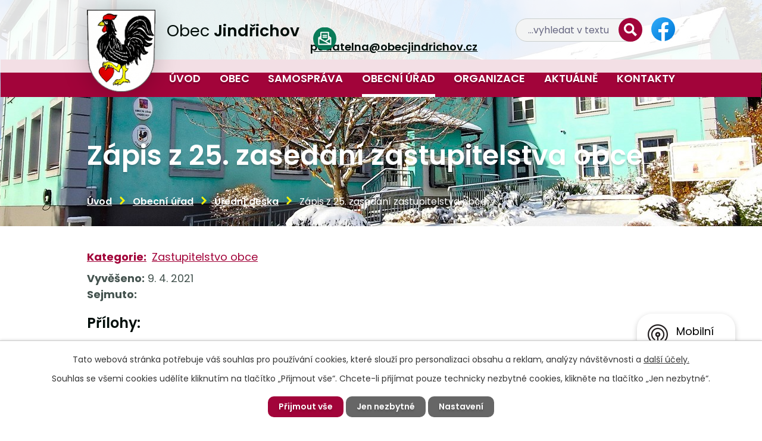

--- FILE ---
content_type: text/html; charset=utf-8
request_url: https://www.obecjindrichov.cz/uredni-deska?action=detail&id=127
body_size: 10465
content:
<!DOCTYPE html>
<html lang="cs" data-lang-system="cs">
	<head>



		<!--[if IE]><meta http-equiv="X-UA-Compatible" content="IE=EDGE"><![endif]-->
			<meta name="viewport" content="width=device-width, initial-scale=1, user-scalable=yes">
			<meta http-equiv="content-type" content="text/html; charset=utf-8" />
			<meta name="robots" content="index,follow" />
			<meta name="author" content="Antee s.r.o." />
			<meta name="description" content="Obec leží na severozápadním okraji okresu Bruntál. Severní hranici jejího katastrálního území tvoří státní hranice s Polskou republikou. " />
			<meta name="viewport" content="width=device-width, initial-scale=1, user-scalable=yes" />
<title>Zápis z 25. zasedání zastupitelstva obce | Obec Jindřichov</title>

		<link rel="stylesheet" type="text/css" href="https://cdn.antee.cz/jqueryui/1.8.20/css/smoothness/jquery-ui-1.8.20.custom.css?v=2" integrity="sha384-969tZdZyQm28oZBJc3HnOkX55bRgehf7P93uV7yHLjvpg/EMn7cdRjNDiJ3kYzs4" crossorigin="anonymous" />
		<link rel="stylesheet" type="text/css" href="/style.php?nid=SkdDV1E=&amp;ver=1768399196" />
		<link rel="stylesheet" type="text/css" href="/css/libs.css?ver=1768399900" />
		<link rel="stylesheet" type="text/css" href="https://cdn.antee.cz/genericons/genericons/genericons.css?v=2" integrity="sha384-DVVni0eBddR2RAn0f3ykZjyh97AUIRF+05QPwYfLtPTLQu3B+ocaZm/JigaX0VKc" crossorigin="anonymous" />

		<script src="/js/jquery/jquery-3.0.0.min.js" ></script>
		<script src="/js/jquery/jquery-migrate-3.1.0.min.js" ></script>
		<script src="/js/jquery/jquery-ui.min.js" ></script>
		<script src="/js/jquery/jquery.ui.touch-punch.min.js" ></script>
		<script src="/js/libs.min.js?ver=1768399900" ></script>
		<script src="/js/ipo.min.js?ver=1768399889" ></script>
			<script src="/js/locales/cs.js?ver=1768399196" ></script>

			<script src='https://www.google.com/recaptcha/api.js?hl=cs&render=explicit' ></script>

		<link href="/rozpocty-a-financni-dokumenty?action=atom" type="application/atom+xml" rel="alternate" title="Rozpočty a finanční dokumenty">
		<link href="/uredni-deska?action=atom" type="application/atom+xml" rel="alternate" title="Úřední deska">
		<link href="/dokumenty-obce-a-formulare?action=atom" type="application/atom+xml" rel="alternate" title="Dokumenty obce a formuláře">
		<link href="/zs-a-ms-jindrichov-aktualne?action=atom" type="application/atom+xml" rel="alternate" title="ZŠ a MŠ Jindřichov">
		<link href="/aktualne?action=atom" type="application/atom+xml" rel="alternate" title="Aktuálně">
		<link href="/zamek-a-park?action=atom" type="application/atom+xml" rel="alternate" title="Zámek Jindřichov">
		<link href="/klub-senioru?action=atom" type="application/atom+xml" rel="alternate" title="Klub seniorů">
		<link href="/socialni-a-zdravotnicke-sluzby-v-obci?action=atom" type="application/atom+xml" rel="alternate" title="Zdravotnictví a sociální služby v Jindřichově">
		<link href="/projekty-obce?action=atom" type="application/atom+xml" rel="alternate" title="Projekty obce">
		<link href="/pozarni-ochrana?action=atom" type="application/atom+xml" rel="alternate" title="Požární ochrana">
		<link href="/trideni-odpadu?action=atom" type="application/atom+xml" rel="alternate" title="Třídění odpadů">
		<link href="/mistni-poplatek-za-obecni-system-odpadoveho-hospodarstvi?action=atom" type="application/atom+xml" rel="alternate" title="Místní poplatek za obecní systém odpadového hospodářství">
		<link href="/verejne-zakazky-obce-jindrichov?action=atom" type="application/atom+xml" rel="alternate" title="Veřejné zakázky Obce Jindřichov">
		<link href="/verejne-zakazky-obce?action=atom" type="application/atom+xml" rel="alternate" title="Veřejné zakázky  Obce Jindřichov">
		<link href="/dotaznik-pro-domacnosti-ohledne-nakladani-s-odpady?action=atom" type="application/atom+xml" rel="alternate" title="Dotazník pro domácnosti ohledně nakládání s odpady">
		<link href="/rimskokatolicka-farnost-jindrichov-u-krnova?action=atom" type="application/atom+xml" rel="alternate" title="Římskokatolická farnost Jindřichov u Krnova">
		<link href="/pecovatelska-sluzba?action=atom" type="application/atom+xml" rel="alternate" title="Pečovatelská služba">
<meta name="format-detection" content="telephone=no">
<link rel="preconnect" href="https://fonts.googleapis.com">
<link rel="preconnect" href="https://fonts.gstatic.com" crossorigin>
<link href="https://fonts.googleapis.com/css2?family=Poppins:wght@400;500;600;700&amp;display=fallback" rel="stylesheet">
<link href="/image.php?nid=20591&amp;oid=9420678&amp;width=27" rel="icon" type="image/png">
<link rel="shortcut icon" href="/image.php?nid=20591&amp;oid=9420678&amp;width=27">
<script>
ipo.api.live("body", function(el){
//přesun patičky
$(el).find("#ipocopyright").insertAfter("#ipocontainer");
//přidání třídy action-button
$(el).find(".backlink").addClass("action-button");
//přesun vyhledávání
$(el).find(".elasticSearchForm").appendTo(".header-fulltext");
//přejmenování placeholderu
$(el).find(".elasticSearchForm input[type=text]").attr("placeholder", "…vyhledat v textu");
//zjištění zda se jedná o stránku 404
if( $(el).find(".ipopagetext .error").length )
{
$(el).addClass("error-page");
}
});
//funkce pro zobrazování a skrývání vyhledávání
ipo.api.live(".header-fulltext > a", function(el){
var ikonaLupa = $(el).find(".ikona-lupa");
$(el).click(function(e) {
e.preventDefault();
$(this).toggleClass("search-active");
if($(this).hasClass("search-active")) {
$(ikonaLupa).text('X');
$(ikonaLupa).attr("title","Zavřít vyhledávání");
} else {
$(this).removeClass("search-active");
$(ikonaLupa).attr("title","Otevřít vyhledávání");
$(".elasticSearchForm input[type=text]").val("");
}
$(".elasticSearchForm").animate({height: "toggle"});
$(".elasticSearchForm input[type=text]").focus();
});
});
//posun h1
ipo.api.live('h1', function(el) {
if(( !document.getElementById('page9238874') ) && ($("#system-menu").length != 1 && !$(".error").length ))
{
if ($(window).width() >= 1025)
{
$(el).wrap("<div class='wrapper-h1 layout-container' />");
$(".wrapper-h1").insertBefore("#iponavigation p");
}
}
});
//převod úvodní fotky na drobečkovou navigaci
ipo.api.live('body', function(el) {
if( ( !document.getElementById('page9238874') ) && ( !$(".error").length ) )
{
if( $(el).find(".subpage-background").length )
{
var image_back = $(el).find(".subpage-background .boxImage > div").attr("style");
$(el).find("#iponavigation").attr("style", image_back);
}
}
});
//zjištění počet položek submenu
ipo.api.live('#ipotopmenuwrapper ul.topmenulevel2', function(el) {
$(el).find("> li").each(function( index, es ) {
if(index == 9)
{
$(el).addClass("two-column");
}
});
});
//označení položek, které mají submenu
ipo.api.live('#ipotopmenu ul.topmenulevel1 li.topmenuitem1', function(el) {
var submenu = $(el).find("ul.topmenulevel2");
if ($(window).width() <= 1024){
if (submenu.length) {
$(el).addClass("hasSubmenu");
$(el).find("> a").after("<span class='open-submenu' />");
}
}
});
//wrapnutí spanu do poležek první úrovně
ipo.api.live('#ipotopmenu ul.topmenulevel1 li.topmenuitem1 > a', function(el) {
if ($(window).width() <= 1024) {
$(el).wrapInner("<span>");
}
});
//rozbaleni menu
$(function() {
if ($(window).width() <= 1024) {
$(".topmenulevel1 > li.hasSubmenu .open-submenu").click(function(e) {
$(this).toggleClass("see-more");
if($(this).hasClass("see-more")) {
$("ul.topmenulevel2").css("display","none");
$(this).next("ul.topmenulevel2").css("display","block");
$(".topmenulevel1 > li > a").removeClass("see-more");
$(this).addClass("see-more");
} else {
$(this).removeClass("see-more");
$(this).next("ul.topmenulevel2").css("display","none");
}
});
}
});
</script>






<link rel="preload" href="/image.php?nid=20591&amp;oid=9420680&amp;width=115" as="image">
	</head>

	<body id="page9238883" class="subpage9238883 subpage9238876"
			
			data-nid="20591"
			data-lid="CZ"
			data-oid="9238883"
			data-layout-pagewidth="1024"
			
			data-slideshow-timer="3"
			
						
				
				data-layout="responsive" data-viewport_width_responsive="1024"
			>



							<div id="snippet-cookiesConfirmation-euCookiesSnp">			<div id="cookieChoiceInfo" class="cookie-choices-info template_1">
					<p>Tato webová stránka potřebuje váš souhlas pro používání cookies, které slouží pro personalizaci obsahu a reklam, analýzy návštěvnosti a 
						<a class="cookie-button more" href="https://navody.antee.cz/cookies" target="_blank">další účely.</a>
					</p>
					<p>
						Souhlas se všemi cookies udělíte kliknutím na tlačítko „Přijmout vše“. Chcete-li přijímat pouze technicky nezbytné cookies, klikněte na tlačítko „Jen nezbytné“.
					</p>
				<div class="buttons">
					<a class="cookie-button action-button ajax" id="cookieChoiceButton" rel=”nofollow” href="/uredni-deska?id=127&amp;action=detail&amp;do=cookiesConfirmation-acceptAll">Přijmout vše</a>
					<a class="cookie-button cookie-button--settings action-button ajax" rel=”nofollow” href="/uredni-deska?id=127&amp;action=detail&amp;do=cookiesConfirmation-onlyNecessary">Jen nezbytné</a>
					<a class="cookie-button cookie-button--settings action-button ajax" rel=”nofollow” href="/uredni-deska?id=127&amp;action=detail&amp;do=cookiesConfirmation-openSettings">Nastavení</a>
				</div>
			</div>
</div>				<div id="ipocontainer">

			<div class="menu-toggler">

				<span>Menu</span>
				<span class="genericon genericon-menu"></span>
			</div>

			<span id="back-to-top">

				<i class="fa fa-angle-up"></i>
			</span>

			<div id="ipoheader">

				<div class="header-inner__container">
	<div class="row header-inner flex-container layout-container">
		<div class="logo">
			<a title="Obec Jindřichov" href="/" class="header-logo">
				<span class="znak">
					<img src="/image.php?nid=20591&amp;oid=9420680&amp;width=115" width="115" height="139" alt="Obec Jindřichov">
				</span>
				<span class="nazev-obce">Obec <strong>Jindřichov</strong></span>
			</a>
		</div>
		<div class="header-email">
			<a href="mailto:podatelna@obecjindrichov.cz">
				<span>podatelna@obecjindrichov.cz</span>
			</a>
		</div>
		<div class="header-fulltext">
			<a href="#"><span title="Otevřít vyhledávání" class="ikona-lupa">Ikona</span></a>
		</div>
		<div class="header-fb">
			<a title="Najdete nás na Facebooku" href="https://www.facebook.com/obecjindrichov" target="_blank" rel="noopener noreferrer">
				<img src="/file.php?nid=20591&amp;oid=9422461&amp;width=40" width="40" height="40" alt="Facebook">
			</a>
		</div>
	</div>
</div>

<div class="subpage-background">
	
		 
		<div class="boxImage">
			<div style="background-image:url(/image.php?oid=10559213&amp;nid=20591&amp;width=2000);">image</div>
		</div>
		 
		
	
</div>





<div class="subpage-background">
	
		 
		<div class="boxImage">
			<div style="background-image:url(/image.php?oid=10559546&amp;nid=20591&amp;width=2000);">image</div>
		</div>
		 
		
	
</div>
			</div>

			<div id="ipotopmenuwrapper">

				<div id="ipotopmenu">
<h4 class="hiddenMenu">Horní menu</h4>
<ul class="topmenulevel1"><li class="topmenuitem1 noborder" id="ipomenu9238874"><a href="/">Úvod</a></li><li class="topmenuitem1" id="ipomenu9415773"><a href="/obec">Obec</a><ul class="topmenulevel2"><li class="topmenuitem2" id="ipomenu9415776"><a href="/historie">Historie Jindřichova</a></li><li class="topmenuitem2" id="ipomenu10117468"><a href="/nastenka-mobilniho-rozhlasu">Nástěnka mobilního rozhlasu</a></li><li class="topmenuitem2" id="ipomenu9415777"><a href="/historicke-pamatky-a-turisticke-zajimavosti">Historické památky a turistické zajímavosti</a></li><li class="topmenuitem2" id="ipomenu9426358"><a href="/mobilni-rozhlas">Aplikace Mobilní rozhlas</a></li><li class="topmenuitem2" id="ipomenu9416471"><a href="/fotogalerie">Fotogalerie</a></li><li class="topmenuitem2" id="ipomenu9415779"><a href="/zdravotnictvi-a-socialni-sluzby">Zdravotnictví a sociální služby</a><ul class="topmenulevel3"><li class="topmenuitem3" id="ipomenu9446972"><a href="/socialni-a-zdravotnicke-sluzby-v-obci">Zdravotnictví a sociální služby v Jindřichově</a></li><li class="topmenuitem3" id="ipomenu9447059"><a href="/socialni-sluzby-na-albrechticku">Sociální služby na Albrechticku</a></li><li class="topmenuitem3" id="ipomenu9447066"><a href="/vybrane-socialni-a-poradenske-sluzby-mimo-region-albrechticka">Vybrané sociální a poradenské služby mimo region Albrechticka</a></li><li class="topmenuitem3" id="ipomenu9447078"><a href="/komunitni-planovani-socialnich-sluzeb">Komunitní plánování sociálních služeb</a></li><li class="topmenuitem3" id="ipomenu9447083"><a href="https://obecjindrichov.antee.cz/klub-senioru" target="_top">Klub seniorů Jindřichov</a></li></ul></li><li class="topmenuitem2" id="ipomenu9416473"><a href="/jindrichovsky-zpravodaj">Jindřichovský zpravodaj</a></li><li class="topmenuitem2" id="ipomenu9436451"><a href="https://jindrichov-bruntal.gis4u.cz/mapa/katastralni-mapa-g/?c=-520976%3A-1051155&amp;z=6&amp;lb=osmll&amp;ly=hr%2Cad%2Cpag%2Culn&amp;lbo=1&amp;lyo=" target="_blank">Mapový portál GEOMorava</a></li><li class="topmenuitem2" id="ipomenu9415781"><a href="/odkazy-o-jindrichovu">Videokanál obce, odkazy o Jindřichovu</a></li><li class="topmenuitem2" id="ipomenu9415786"><a href="/kalendar-akci">Kalendář akcí</a></li><li class="topmenuitem2" id="ipomenu9416472"><a href="https://www.virtualtravel.cz/export/jindrichov/" target="_blank">Virtuální prohlídka obce</a></li><li class="topmenuitem2" id="ipomenu9893597"><a href="https://ftp.obecjindrichov.cz/www.obecjindrichov.cz/index.html" target="_blank">Archív původního webu</a></li></ul></li><li class="topmenuitem1" id="ipomenu9415791"><a href="/samosprava">Samospráva</a><ul class="topmenulevel2"><li class="topmenuitem2" id="ipomenu9415795"><a href="/zastupitelstvo-vybory-komise">Zastupitelstvo, výbory, komise</a></li><li class="topmenuitem2" id="ipomenu9415813"><a href="/stredisko-sluzeb-vodne-stocne-bytove-hospodarstvi">Středisko služeb, vodné, stočné, bytové hospodářství</a><ul class="topmenulevel3"><li class="topmenuitem3" id="ipomenu9473260"><a href="/stredisko-sluzeb">Středisko služeb</a></li><li class="topmenuitem3" id="ipomenu9473263"><a href="/vodne-stocne">Vodné, stočné</a></li><li class="topmenuitem3" id="ipomenu9473265"><a href="/bytove-hospodarstvi">Bytové hospodářství</a></li></ul></li><li class="topmenuitem2" id="ipomenu12169271"><a href="/pecovatelska-sluzba">Pečovatelská služba</a></li><li class="topmenuitem2" id="ipomenu9415815"><a href="/odpady-zivotni-prostredi-kotlikove-dotace">Odpady, životní prostředí, kotlíkové dotace</a><ul class="topmenulevel3"><li class="topmenuitem3" id="ipomenu9791956"><a href="/odpadove-hospodarstvi">Odpadové hospodářství</a><ul class="topmenulevel4"><li class="topmenuitem4" id="ipomenu9791961"><a href="/sberne-misto">Sběrné místo, prodej propan butanu</a></li><li class="topmenuitem4" id="ipomenu10475773"><a href="/terminy-prevzeti-velkoobjemoveho-odpadu-na-sbernem-miste">Převzetí velkoobjemového odpadu na sběrném místě</a></li><li class="topmenuitem4" id="ipomenu9792009"><a href="/vyvoz-popelnic">Vývoz popelnic</a></li><li class="topmenuitem4" id="ipomenu9791967"><a href="/trideni-odpadu">Třídění odpadů</a></li><li class="topmenuitem4" id="ipomenu9791992"><a href="/zpetny-odber-elektrozarizeni">Zpětný odběr elektrozařízení</a></li><li class="topmenuitem4" id="ipomenu9792282"><a href="/mistni-poplatek-za-obecni-system-odpadoveho-hospodarstvi">Místní poplatek za obecní systém odpadového hospodářství</a></li><li class="topmenuitem4" id="ipomenu9792323"><a href="/informace-tykajici-se-odpadu">Informace týkající se odpadu</a></li></ul></li><li class="topmenuitem3" id="ipomenu9791945"><a href="/zivotni-prostredi">Životní prostředí</a></li><li class="topmenuitem3" id="ipomenu9791935"><a href="/kotlikove-dotace">Kotlíkové dotace</a></li></ul></li><li class="topmenuitem2" id="ipomenu9415817"><a href="/sprava-hrbitova">Správa hřbitova</a></li><li class="topmenuitem2" id="ipomenu9415821"><a href="/rozvoj-obce">Rozvoj obce, projekty, veřejné zakázky</a><ul class="topmenulevel3"><li class="topmenuitem3" id="ipomenu10276012"><a href="/program-rozvoje-obce">Program rozvoje obce</a></li><li class="topmenuitem3" id="ipomenu9447509"><a href="/projekty-obce">Projekty obce</a></li><li class="topmenuitem3" id="ipomenu10355426"><a href="/verejne-zakazky-obce">Veřejné zakázky  Obce Jindřichov</a></li></ul></li><li class="topmenuitem2" id="ipomenu9415807"><a href="/dokumenty-obce-a-formulare">Dokumenty obce a formuláře</a></li><li class="topmenuitem2" id="ipomenu9415820"><a href="/uzemni-plan-povodnovy-plan">Územní plán, povodňový plán</a></li><li class="topmenuitem2" id="ipomenu11655397"><a href="/pomoc-domacnostem-postizenym-povodni">Pomoc domácnostem postiženým povodní</a></li><li class="topmenuitem2" id="ipomenu9791837"><a href="/pozarni-ochrana">Požární ochrana</a></li><li class="topmenuitem2" id="ipomenu9415825"><a href="/informace-o-kontrolach">Informace o kontrolách</a></li><li class="topmenuitem2" id="ipomenu9415823"><a href="/gdpr">GDPR</a></li></ul></li><li class="topmenuitem1 active" id="ipomenu9238876"><a href="/obecni-urad">Obecní úřad</a><ul class="topmenulevel2"><li class="topmenuitem2" id="ipomenu9415826"><a href="/organizacni-struktura">Organizační struktura</a></li><li class="topmenuitem2" id="ipomenu9238881"><a href="/elektronicka-podatelna">Elektronická podatelna</a></li><li class="topmenuitem2 active" id="ipomenu9238883"><a href="/uredni-deska">Úřední deska</a></li><li class="topmenuitem2" id="ipomenu9416462"><a href="/czech-point">Czech POINT</a></li><li class="topmenuitem2" id="ipomenu9416463"><a href="/volby">Volby</a></li><li class="topmenuitem2" id="ipomenu9238877"><a href="/zakladni-informace">Základní informace</a></li><li class="topmenuitem2" id="ipomenu9238879"><a href="/vyhlasky-zakony">Zákony, obecně závazné vyhlášky a nařízení</a></li><li class="topmenuitem2" id="ipomenu9238880"><a href="/rozpocty-a-financni-dokumenty">Rozpočty a finanční dokumenty</a></li><li class="topmenuitem2" id="ipomenu9536872"><a href="https://cro.justice.cz/" target="_blank">Registr oznámení</a></li><li class="topmenuitem2" id="ipomenu9238882"><a href="/poskytovani-informaci-prijem-podani">Poskytování informací, příjem podání</a></li><li class="topmenuitem2" id="ipomenu9238886"><a href="/povinne-zverejnovane-informace">Povinně zveřejňované informace</a></li><li class="topmenuitem2" id="ipomenu9536874"><a href="https://www.vhodne-uverejneni.cz/profil/00296074" target="_blank">Veřejné zakázky</a></li></ul></li><li class="topmenuitem1" id="ipomenu9416464"><a href="/organizace">Organizace</a><ul class="topmenulevel2"><li class="topmenuitem2" id="ipomenu9416468"><a href="/zs-a-ms-jindrichov-aktualne">ZŠ a MŠ Jindřichov</a></li><li class="topmenuitem2" id="ipomenu9452954"><a href="/knihovna">Knihovna</a></li><li class="topmenuitem2" id="ipomenu9416465"><a href="/podnikatele-v-obci">Podnikatelé v obci</a></li><li class="topmenuitem2" id="ipomenu9416467"><a href="/zajmova-sdruzen">Zájmová sdružení</a><ul class="topmenulevel3"><li class="topmenuitem3" id="ipomenu9452867"><a href="/tj-slezan-jindrichov">TJ Slezan Jindřichov</a></li><li class="topmenuitem3" id="ipomenu9452920"><a href="/sbor-dobrovolnych-hasicu">Sbor dobrovolných hasičů</a></li><li class="topmenuitem3" id="ipomenu9446955"><a href="/klub-senioru">Klub seniorů</a></li><li class="topmenuitem3" id="ipomenu9452940"><a href="/sportovne-strelecky-klub-jindrichov">Sportovně střelecký klub Jindřichov</a></li></ul></li><li class="topmenuitem2" id="ipomenu11565082"><a href="/rimskokatolicka-farnost-jindrichov-u-krnova">Římskokatolická farnost Jindřichov u Krnova</a></li></ul></li><li class="topmenuitem1" id="ipomenu9416487"><a href="/aktualne">Aktuálně</a></li><li class="topmenuitem1" id="ipomenu9416476"><a href="/kontakty">Kontakty</a></li></ul>
					<div class="cleartop"></div>
				</div>
			</div>
			<div id="ipomain">
				<div class="elasticSearchForm elasticSearch-container" id="elasticSearch-form-9415766" >
	<h4 class="newsheader">Fulltextové vyhledávání</h4>
	<div class="newsbody">
<form action="/uredni-deska?id=127&amp;action=detail&amp;do=mainSection-elasticSearchForm-9415766-form-submit" method="post" id="frm-mainSection-elasticSearchForm-9415766-form">
<label hidden="" for="frmform-q">Fulltextové vyhledávání</label><input type="text" placeholder="Vyhledat v textu" autocomplete="off" name="q" id="frmform-q" value=""> 			<input type="submit" value="Hledat" class="action-button">
			<div class="elasticSearch-autocomplete"></div>
</form>
	</div>
</div>

<script >

	app.index.requireElasticSearchAutocomplete('frmform-q', "\/fulltextove-vyhledavani?do=autocomplete");
</script>
<div class="data-aggregator-calendar" id="data-aggregator-calendar-9415786">
	<h4 class="newsheader">Kalendář akcí</h4>
	<div class="newsbody">
<div id="snippet-mainSection-dataAggregatorCalendar-9415786-cal"><div class="blog-cal ui-datepicker-inline ui-datepicker ui-widget ui-widget-content ui-helper-clearfix ui-corner-all">
	<div class="ui-datepicker-header ui-widget-header ui-helper-clearfix ui-corner-all">
		<a class="ui-datepicker-prev ui-corner-all ajax" href="/uredni-deska?mainSection-dataAggregatorCalendar-9415786-date=202512&amp;id=127&amp;action=detail&amp;do=mainSection-dataAggregatorCalendar-9415786-reload" title="Předchozí měsíc">
			<span class="ui-icon ui-icon-circle-triangle-w">Předchozí</span>
		</a>
		<a class="ui-datepicker-next ui-corner-all ajax" href="/uredni-deska?mainSection-dataAggregatorCalendar-9415786-date=202602&amp;id=127&amp;action=detail&amp;do=mainSection-dataAggregatorCalendar-9415786-reload" title="Následující měsíc">
			<span class="ui-icon ui-icon-circle-triangle-e">Následující</span>
		</a>
		<div class="ui-datepicker-title">Leden 2026</div>
	</div>
	<table class="ui-datepicker-calendar">
		<thead>
			<tr>
				<th title="Pondělí">P</th>
				<th title="Úterý">Ú</th>
				<th title="Středa">S</th>
				<th title="Čtvrtek">Č</th>
				<th title="Pátek">P</th>
				<th title="Sobota">S</th>
				<th title="Neděle">N</th>
			</tr>

		</thead>
		<tbody>
			<tr>

				<td>

						<span class="tooltip ui-state-default ui-datepicker-other-month">29</span>
				</td>
				<td>

						<span class="tooltip ui-state-default ui-datepicker-other-month">30</span>
				</td>
				<td>

						<span class="tooltip ui-state-default ui-datepicker-other-month">31</span>
				</td>
				<td>

						<span class="tooltip ui-state-default day-off holiday" title="Nový rok">1</span>
				</td>
				<td>

						<span class="tooltip ui-state-default">2</span>
				</td>
				<td>

						<span class="tooltip ui-state-default saturday day-off">3</span>
				</td>
				<td>

						<span class="tooltip ui-state-default sunday day-off">4</span>
				</td>
			</tr>
			<tr>

				<td>

						<span class="tooltip ui-state-default">5</span>
				</td>
				<td>

						<span class="tooltip ui-state-default">6</span>
				</td>
				<td>

						<span class="tooltip ui-state-default">7</span>
				</td>
				<td>

						<span class="tooltip ui-state-default">8</span>
				</td>
				<td>

						<span class="tooltip ui-state-default">9</span>
				</td>
				<td>

						<span class="tooltip ui-state-default saturday day-off">10</span>
				</td>
				<td>

						<span class="tooltip ui-state-default sunday day-off">11</span>
				</td>
			</tr>
			<tr>

				<td>

						<span class="tooltip ui-state-default">12</span>
				</td>
				<td>

						<span class="tooltip ui-state-default">13</span>
				</td>
				<td>

						<span class="tooltip ui-state-default">14</span>
				</td>
				<td>

						<span class="tooltip ui-state-default">15</span>
				</td>
				<td>

						<span class="tooltip ui-state-default">16</span>
				</td>
				<td>

						<span class="tooltip ui-state-default saturday day-off">17</span>
				</td>
				<td>

						<span class="tooltip ui-state-default sunday day-off">18</span>
				</td>
			</tr>
			<tr>

				<td>

						<span class="tooltip ui-state-default">19</span>
				</td>
				<td>

						<span class="tooltip ui-state-default">20</span>
				</td>
				<td>

						<span class="tooltip ui-state-default">21</span>
				</td>
				<td>

						<span class="tooltip ui-state-default">22</span>
				</td>
				<td>

						<span class="tooltip ui-state-default">23</span>
				</td>
				<td>

						<span class="tooltip ui-state-default saturday day-off ui-state-highlight ui-state-active">24</span>
				</td>
				<td>

						<span class="tooltip ui-state-default sunday day-off">25</span>
				</td>
			</tr>
			<tr>

				<td>

						<span class="tooltip ui-state-default">26</span>
				</td>
				<td>

						<span class="tooltip ui-state-default">27</span>
				</td>
				<td>

						<span class="tooltip ui-state-default">28</span>
				</td>
				<td>

						<span class="tooltip ui-state-default">29</span>
				</td>
				<td>

						<span class="tooltip ui-state-default">30</span>
				</td>
				<td>

					<a data-tooltip-content="#tooltip-content-calendar-20260131-9415786" class="tooltip ui-state-default saturday day-off" href="/aktualne/obecni-disco-bal-v-divcim-hrade-31-ledna-2026" title="Obecní disco bál v Dívčím Hradě 31. ledna 2026">31</a>
					<div class="tooltip-wrapper">
						<div id="tooltip-content-calendar-20260131-9415786">
							<div>Obecní disco bál v Dívčím Hradě 31. ledna 2026</div>
						</div>
					</div>
				</td>
				<td>

						<span class="tooltip ui-state-default sunday day-off ui-datepicker-other-month">1</span>
				</td>
			</tr>
		</tbody>
	</table>
</div>
</div>	</div>
</div>

				<div id="ipomainframe">
					<div id="ipopage">
<div id="iponavigation">
	<h5 class="hiddenMenu">Drobečková navigace</h5>
	<p>
			<a href="/">Úvod</a> <span class="separator">&gt;</span>
			<a href="/obecni-urad">Obecní úřad</a> <span class="separator">&gt;</span>
			<a href="/uredni-deska">Úřední deska</a> <span class="separator">&gt;</span>
			<span class="currentPage">Zápis z 25. zasedání zastupitelstva obce</span>
	</p>

</div>
						<div class="ipopagetext">
							<div class="noticeBoard view-detail content">
								
								<h1>Zápis z 25. zasedání zastupitelstva obce</h1>

<div id="snippet--flash"></div>
								
																	<hr class="cleaner">

		<div class="tags table-row auto type-tags">
		<a class="box-by-content" href="/uredni-deska?id=127&amp;action=detail&amp;do=tagsRenderer-clearFilter" title="Ukázat vše">Kategorie:</a>
		<ul>

			<li><a href="/uredni-deska?tagsRenderer-tag=Zastupitelstvo+obce&amp;id=127&amp;action=detail&amp;do=tagsRenderer-filterTag" title="Filtrovat podle Zastupitelstvo obce">Zastupitelstvo obce</a></li>
		</ul>
	</div>
	<hr class="cleaner">
<div class="notice">
		<div class="dates table-row">
		<span>Vyvěšeno:</span>
9. 4. 2021	</div>
			<div class="dates table-row">
		<span>Sejmuto:</span>
	</div>
			<div class="paragraph description clearfix"></div>
</div>
<h3>Přílohy:</h3>
<div id="snippet-filesRenderer-files"><div class="files-editor">
	<ul class="files">
		<li>
			<span class="file-type file-type-pdf"></span>
			<a href="/uredni-deska?filesRenderer-objectId=9532535&amp;id=127&amp;action=detail&amp;do=filesRenderer-download" target="_blank">Zápis z 25. zasedání zastupitelstva obce [0,38 MB]</a>
			<span class="file-download-counter">

				Staženo: 77x
			</span>
		</li>
	</ul>

</div>
</div><hr class="cleaner">
<div id="snippet--uploader"></div><a class='backlink' href='/uredni-deska'>Zpět na přehled</a>
															</div>
						</div>
					</div>


					

					

					<div class="hrclear"></div>
					<div id="ipocopyright">
<div class="copyright">
	<div class="row copyright__inner flex-container">
	<div class="copy-info">
		<div class="copy-info__container">
			<h2>Obec <strong>Jindřichov</strong></h2>
			<div class="copy-info__wrapper flex-container">
				<div class="copy-kontakt">
					<h3>Obecní úřad</h3>
					<p>
						Jindřichov čp. 58<br>
						793 83 Jindřichov
					</p>
					<h3>Kontakty</h3>
					<p>
						<a href="tel:+420554641744">
							<span>+420 554 641 744</span>
						</a>
					</p>
					<p>
						<a href="mailto:podatelna@obecjindrichov.cz">
							<span>podatelna@obecjindrichov.cz</span>
						</a>
					</p>
				</div>
				<div class="copy-hodiny">
					<h3>Úřední hodiny</h3>
					<p><span>Pondělí: </span><span>07:30 - 11:30<span class="copy-dotted">, </span> </span>13:00 - 17:00</p>
					<p><span>Středa: </span><span>07:30 - 11:30<span class="copy-dotted">, </span> </span>13:00 - 16:00</p>
					<p><span>Čtvrtek: </span><span>07:30 - 11:30<span class="copy-dotted">, </span></span>13:00 - 15:00</p>
				</div>
			</div>
		</div>
	</div>
	<div class="copy-mapa">
		<a title="Zobrazit na mapě" href="https://goo.gl/maps/y4Q9pZiauzCky9BA8" target="_blank" rel="noopener noreferrer">
			<span class="action-button">Zobrazit na mapě</span>
		</a>
	</div>
</div>

<div class="row antee">
	<div class="layout-container">
		<strong>© 2026 Obec Jindřichov</strong>, <a href="mailto:starosta@obecjindrichov.cz">Kontaktovat webmastera</a>, <span id="links"><a href="/prohlaseni-o-pristupnosti">Prohlášení o přístupnosti</a>, <a href="/mapa-stranek">Mapa stránek</a></span><br><strong>ANTEE s.r.o.</strong> - <a href="https://www.antee.cz" rel="nofollow">Tvorba webových stránek</a>, Redakční systém IPO
	</div>
</div>
</div>
					</div>
					<div id="ipostatistics">
<script >
	var _paq = _paq || [];
	_paq.push(['disableCookies']);
	_paq.push(['trackPageView']);
	_paq.push(['enableLinkTracking']);
	(function() {
		var u="https://matomo.antee.cz/";
		_paq.push(['setTrackerUrl', u+'piwik.php']);
		_paq.push(['setSiteId', 7270]);
		var d=document, g=d.createElement('script'), s=d.getElementsByTagName('script')[0];
		g.defer=true; g.async=true; g.src=u+'piwik.js'; s.parentNode.insertBefore(g,s);
	})();
</script>
<script >
	$(document).ready(function() {
		$('a[href^="mailto"]').on("click", function(){
			_paq.push(['setCustomVariable', 1, 'Click mailto','Email='+this.href.replace(/^mailto:/i,'') + ' /Page = ' +  location.href,'page']);
			_paq.push(['trackGoal', 8]);
			_paq.push(['trackPageView']);
		});

		$('a[href^="tel"]').on("click", function(){
			_paq.push(['setCustomVariable', 1, 'Click telefon','Telefon='+this.href.replace(/^tel:/i,'') + ' /Page = ' +  location.href,'page']);
			_paq.push(['trackPageView']);
		});
	});
</script>
					</div>

					<div id="ipofooter">
						<div class="rozhlas-banner-container"><a class="rozhlas-banner__icon animated pulse" title="Zobrazit mobilní rozhlas" href="#"> <img src="/img/mobilni-rozhlas/banner_icon.png" alt="logo"> <span class="rozhlas-title">Mobilní <br>Rozhlas</span> <span class="rozhlas-subtitle">Novinky z úřadu přímo do vašeho telefonu</span> </a>
	<div class="rozhlas-banner">
		<div class="rozhlas-banner__close"><a title="zavřít"><img src="/img/mobilni-rozhlas/banner_close-icon.svg" alt="zavřít"></a></div>
		<div class="rozhlas-banner__logo"><a title="Mobilní rozhlas" href="https://www.mobilnirozhlas.cz/" target="_blank" rel="noopener noreferrer"> <img src="/img/mobilni-rozhlas/banner_mr_logo-dark.svg" alt="mobilní rozhlas"> </a></div>
		<div class="rozhlas-banner__text"><span>Důležité informace ze samosprávy <br>přímo do telefonu</span></div>
		<div class="rozhlas-banner__image"><img src="/img/mobilni-rozhlas/banner_foto.png" alt="foto aplikace"></div>
		<div class="rozhlas-banner__cta"><a class="rozhlas-banner-btn rozhlas-banner-btn--telefon" title="Odebírat" href="https://www.munipolis.cz/registrace" target="_blank" rel="noopener noreferrer"> Odebírat zprávy do telefonu </a> <a class="rozhlas-banner-btn rozhlas-banner-btn--nastenka" title="Nástěnka" href="https://obecjindrichov.munipolis.cz/" target="_blank" rel="noopener noreferrer"> Zobrazit nástěnku </a> <a class="rozhlas-banner-btn rozhlas-banner-btn--app" title="Aplikace" href="/mobilni-rozhlas"> Stáhnout mobilní aplikaci </a></div>
	</div>
</div>
<script>// <![CDATA[
	ipo.api.live('.rozhlas-banner-container', function(el) {
		$('.rozhlas-banner__icon').click(function(e) {
			$(el).toggleClass('open')
			if ($(el).hasClass('open')) {
				$('.rozhlas-banner').css('display', 'block')
			} else {
				$(el).removeClass('open')
				$('.rozhlas-banner').css('display', 'none')
			}
			e.preventDefault()
		})
		$('.rozhlas-banner__close a').click(function(e) {
			$(el).removeClass('open')
			$(el).find('.rozhlas-banner').css('display', 'none')
		})
	})</script>
					</div>
				</div>
			</div>
		</div>
	</body>
</html>


--- FILE ---
content_type: image/svg+xml
request_url: https://www.obecjindrichov.cz/file.php?nid=20591&oid=9420686
body_size: 62
content:
<svg xmlns="http://www.w3.org/2000/svg" width="9.366" height="14.49" viewBox="0 0 9.366 14.49">
  <path id="drob" d="M1371.637,1093.723l5.124,5.124-5.124,5.124" transform="translate(-1369.516 -1091.602)" fill="none" stroke="#f5f208" stroke-linecap="round" stroke-width="3"/>
</svg>
